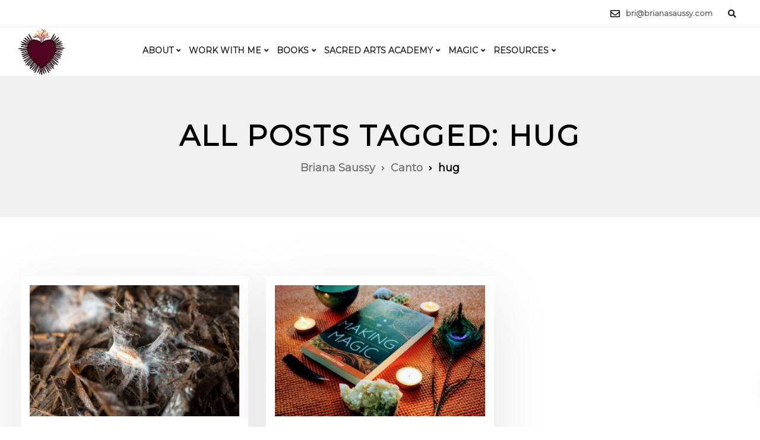

--- FILE ---
content_type: text/html; charset=utf-8
request_url: https://www.google.com/recaptcha/api2/anchor?ar=1&k=6LcHZxwaAAAAAIOrNxYp6Qy06E0VYB9nFuesf8Ys&co=aHR0cHM6Ly9icmlhbmFzYXVzc3kuY29tOjQ0Mw..&hl=en&v=N67nZn4AqZkNcbeMu4prBgzg&size=invisible&anchor-ms=20000&execute-ms=30000&cb=d7nt6u6pvo3u
body_size: 48623
content:
<!DOCTYPE HTML><html dir="ltr" lang="en"><head><meta http-equiv="Content-Type" content="text/html; charset=UTF-8">
<meta http-equiv="X-UA-Compatible" content="IE=edge">
<title>reCAPTCHA</title>
<style type="text/css">
/* cyrillic-ext */
@font-face {
  font-family: 'Roboto';
  font-style: normal;
  font-weight: 400;
  font-stretch: 100%;
  src: url(//fonts.gstatic.com/s/roboto/v48/KFO7CnqEu92Fr1ME7kSn66aGLdTylUAMa3GUBHMdazTgWw.woff2) format('woff2');
  unicode-range: U+0460-052F, U+1C80-1C8A, U+20B4, U+2DE0-2DFF, U+A640-A69F, U+FE2E-FE2F;
}
/* cyrillic */
@font-face {
  font-family: 'Roboto';
  font-style: normal;
  font-weight: 400;
  font-stretch: 100%;
  src: url(//fonts.gstatic.com/s/roboto/v48/KFO7CnqEu92Fr1ME7kSn66aGLdTylUAMa3iUBHMdazTgWw.woff2) format('woff2');
  unicode-range: U+0301, U+0400-045F, U+0490-0491, U+04B0-04B1, U+2116;
}
/* greek-ext */
@font-face {
  font-family: 'Roboto';
  font-style: normal;
  font-weight: 400;
  font-stretch: 100%;
  src: url(//fonts.gstatic.com/s/roboto/v48/KFO7CnqEu92Fr1ME7kSn66aGLdTylUAMa3CUBHMdazTgWw.woff2) format('woff2');
  unicode-range: U+1F00-1FFF;
}
/* greek */
@font-face {
  font-family: 'Roboto';
  font-style: normal;
  font-weight: 400;
  font-stretch: 100%;
  src: url(//fonts.gstatic.com/s/roboto/v48/KFO7CnqEu92Fr1ME7kSn66aGLdTylUAMa3-UBHMdazTgWw.woff2) format('woff2');
  unicode-range: U+0370-0377, U+037A-037F, U+0384-038A, U+038C, U+038E-03A1, U+03A3-03FF;
}
/* math */
@font-face {
  font-family: 'Roboto';
  font-style: normal;
  font-weight: 400;
  font-stretch: 100%;
  src: url(//fonts.gstatic.com/s/roboto/v48/KFO7CnqEu92Fr1ME7kSn66aGLdTylUAMawCUBHMdazTgWw.woff2) format('woff2');
  unicode-range: U+0302-0303, U+0305, U+0307-0308, U+0310, U+0312, U+0315, U+031A, U+0326-0327, U+032C, U+032F-0330, U+0332-0333, U+0338, U+033A, U+0346, U+034D, U+0391-03A1, U+03A3-03A9, U+03B1-03C9, U+03D1, U+03D5-03D6, U+03F0-03F1, U+03F4-03F5, U+2016-2017, U+2034-2038, U+203C, U+2040, U+2043, U+2047, U+2050, U+2057, U+205F, U+2070-2071, U+2074-208E, U+2090-209C, U+20D0-20DC, U+20E1, U+20E5-20EF, U+2100-2112, U+2114-2115, U+2117-2121, U+2123-214F, U+2190, U+2192, U+2194-21AE, U+21B0-21E5, U+21F1-21F2, U+21F4-2211, U+2213-2214, U+2216-22FF, U+2308-230B, U+2310, U+2319, U+231C-2321, U+2336-237A, U+237C, U+2395, U+239B-23B7, U+23D0, U+23DC-23E1, U+2474-2475, U+25AF, U+25B3, U+25B7, U+25BD, U+25C1, U+25CA, U+25CC, U+25FB, U+266D-266F, U+27C0-27FF, U+2900-2AFF, U+2B0E-2B11, U+2B30-2B4C, U+2BFE, U+3030, U+FF5B, U+FF5D, U+1D400-1D7FF, U+1EE00-1EEFF;
}
/* symbols */
@font-face {
  font-family: 'Roboto';
  font-style: normal;
  font-weight: 400;
  font-stretch: 100%;
  src: url(//fonts.gstatic.com/s/roboto/v48/KFO7CnqEu92Fr1ME7kSn66aGLdTylUAMaxKUBHMdazTgWw.woff2) format('woff2');
  unicode-range: U+0001-000C, U+000E-001F, U+007F-009F, U+20DD-20E0, U+20E2-20E4, U+2150-218F, U+2190, U+2192, U+2194-2199, U+21AF, U+21E6-21F0, U+21F3, U+2218-2219, U+2299, U+22C4-22C6, U+2300-243F, U+2440-244A, U+2460-24FF, U+25A0-27BF, U+2800-28FF, U+2921-2922, U+2981, U+29BF, U+29EB, U+2B00-2BFF, U+4DC0-4DFF, U+FFF9-FFFB, U+10140-1018E, U+10190-1019C, U+101A0, U+101D0-101FD, U+102E0-102FB, U+10E60-10E7E, U+1D2C0-1D2D3, U+1D2E0-1D37F, U+1F000-1F0FF, U+1F100-1F1AD, U+1F1E6-1F1FF, U+1F30D-1F30F, U+1F315, U+1F31C, U+1F31E, U+1F320-1F32C, U+1F336, U+1F378, U+1F37D, U+1F382, U+1F393-1F39F, U+1F3A7-1F3A8, U+1F3AC-1F3AF, U+1F3C2, U+1F3C4-1F3C6, U+1F3CA-1F3CE, U+1F3D4-1F3E0, U+1F3ED, U+1F3F1-1F3F3, U+1F3F5-1F3F7, U+1F408, U+1F415, U+1F41F, U+1F426, U+1F43F, U+1F441-1F442, U+1F444, U+1F446-1F449, U+1F44C-1F44E, U+1F453, U+1F46A, U+1F47D, U+1F4A3, U+1F4B0, U+1F4B3, U+1F4B9, U+1F4BB, U+1F4BF, U+1F4C8-1F4CB, U+1F4D6, U+1F4DA, U+1F4DF, U+1F4E3-1F4E6, U+1F4EA-1F4ED, U+1F4F7, U+1F4F9-1F4FB, U+1F4FD-1F4FE, U+1F503, U+1F507-1F50B, U+1F50D, U+1F512-1F513, U+1F53E-1F54A, U+1F54F-1F5FA, U+1F610, U+1F650-1F67F, U+1F687, U+1F68D, U+1F691, U+1F694, U+1F698, U+1F6AD, U+1F6B2, U+1F6B9-1F6BA, U+1F6BC, U+1F6C6-1F6CF, U+1F6D3-1F6D7, U+1F6E0-1F6EA, U+1F6F0-1F6F3, U+1F6F7-1F6FC, U+1F700-1F7FF, U+1F800-1F80B, U+1F810-1F847, U+1F850-1F859, U+1F860-1F887, U+1F890-1F8AD, U+1F8B0-1F8BB, U+1F8C0-1F8C1, U+1F900-1F90B, U+1F93B, U+1F946, U+1F984, U+1F996, U+1F9E9, U+1FA00-1FA6F, U+1FA70-1FA7C, U+1FA80-1FA89, U+1FA8F-1FAC6, U+1FACE-1FADC, U+1FADF-1FAE9, U+1FAF0-1FAF8, U+1FB00-1FBFF;
}
/* vietnamese */
@font-face {
  font-family: 'Roboto';
  font-style: normal;
  font-weight: 400;
  font-stretch: 100%;
  src: url(//fonts.gstatic.com/s/roboto/v48/KFO7CnqEu92Fr1ME7kSn66aGLdTylUAMa3OUBHMdazTgWw.woff2) format('woff2');
  unicode-range: U+0102-0103, U+0110-0111, U+0128-0129, U+0168-0169, U+01A0-01A1, U+01AF-01B0, U+0300-0301, U+0303-0304, U+0308-0309, U+0323, U+0329, U+1EA0-1EF9, U+20AB;
}
/* latin-ext */
@font-face {
  font-family: 'Roboto';
  font-style: normal;
  font-weight: 400;
  font-stretch: 100%;
  src: url(//fonts.gstatic.com/s/roboto/v48/KFO7CnqEu92Fr1ME7kSn66aGLdTylUAMa3KUBHMdazTgWw.woff2) format('woff2');
  unicode-range: U+0100-02BA, U+02BD-02C5, U+02C7-02CC, U+02CE-02D7, U+02DD-02FF, U+0304, U+0308, U+0329, U+1D00-1DBF, U+1E00-1E9F, U+1EF2-1EFF, U+2020, U+20A0-20AB, U+20AD-20C0, U+2113, U+2C60-2C7F, U+A720-A7FF;
}
/* latin */
@font-face {
  font-family: 'Roboto';
  font-style: normal;
  font-weight: 400;
  font-stretch: 100%;
  src: url(//fonts.gstatic.com/s/roboto/v48/KFO7CnqEu92Fr1ME7kSn66aGLdTylUAMa3yUBHMdazQ.woff2) format('woff2');
  unicode-range: U+0000-00FF, U+0131, U+0152-0153, U+02BB-02BC, U+02C6, U+02DA, U+02DC, U+0304, U+0308, U+0329, U+2000-206F, U+20AC, U+2122, U+2191, U+2193, U+2212, U+2215, U+FEFF, U+FFFD;
}
/* cyrillic-ext */
@font-face {
  font-family: 'Roboto';
  font-style: normal;
  font-weight: 500;
  font-stretch: 100%;
  src: url(//fonts.gstatic.com/s/roboto/v48/KFO7CnqEu92Fr1ME7kSn66aGLdTylUAMa3GUBHMdazTgWw.woff2) format('woff2');
  unicode-range: U+0460-052F, U+1C80-1C8A, U+20B4, U+2DE0-2DFF, U+A640-A69F, U+FE2E-FE2F;
}
/* cyrillic */
@font-face {
  font-family: 'Roboto';
  font-style: normal;
  font-weight: 500;
  font-stretch: 100%;
  src: url(//fonts.gstatic.com/s/roboto/v48/KFO7CnqEu92Fr1ME7kSn66aGLdTylUAMa3iUBHMdazTgWw.woff2) format('woff2');
  unicode-range: U+0301, U+0400-045F, U+0490-0491, U+04B0-04B1, U+2116;
}
/* greek-ext */
@font-face {
  font-family: 'Roboto';
  font-style: normal;
  font-weight: 500;
  font-stretch: 100%;
  src: url(//fonts.gstatic.com/s/roboto/v48/KFO7CnqEu92Fr1ME7kSn66aGLdTylUAMa3CUBHMdazTgWw.woff2) format('woff2');
  unicode-range: U+1F00-1FFF;
}
/* greek */
@font-face {
  font-family: 'Roboto';
  font-style: normal;
  font-weight: 500;
  font-stretch: 100%;
  src: url(//fonts.gstatic.com/s/roboto/v48/KFO7CnqEu92Fr1ME7kSn66aGLdTylUAMa3-UBHMdazTgWw.woff2) format('woff2');
  unicode-range: U+0370-0377, U+037A-037F, U+0384-038A, U+038C, U+038E-03A1, U+03A3-03FF;
}
/* math */
@font-face {
  font-family: 'Roboto';
  font-style: normal;
  font-weight: 500;
  font-stretch: 100%;
  src: url(//fonts.gstatic.com/s/roboto/v48/KFO7CnqEu92Fr1ME7kSn66aGLdTylUAMawCUBHMdazTgWw.woff2) format('woff2');
  unicode-range: U+0302-0303, U+0305, U+0307-0308, U+0310, U+0312, U+0315, U+031A, U+0326-0327, U+032C, U+032F-0330, U+0332-0333, U+0338, U+033A, U+0346, U+034D, U+0391-03A1, U+03A3-03A9, U+03B1-03C9, U+03D1, U+03D5-03D6, U+03F0-03F1, U+03F4-03F5, U+2016-2017, U+2034-2038, U+203C, U+2040, U+2043, U+2047, U+2050, U+2057, U+205F, U+2070-2071, U+2074-208E, U+2090-209C, U+20D0-20DC, U+20E1, U+20E5-20EF, U+2100-2112, U+2114-2115, U+2117-2121, U+2123-214F, U+2190, U+2192, U+2194-21AE, U+21B0-21E5, U+21F1-21F2, U+21F4-2211, U+2213-2214, U+2216-22FF, U+2308-230B, U+2310, U+2319, U+231C-2321, U+2336-237A, U+237C, U+2395, U+239B-23B7, U+23D0, U+23DC-23E1, U+2474-2475, U+25AF, U+25B3, U+25B7, U+25BD, U+25C1, U+25CA, U+25CC, U+25FB, U+266D-266F, U+27C0-27FF, U+2900-2AFF, U+2B0E-2B11, U+2B30-2B4C, U+2BFE, U+3030, U+FF5B, U+FF5D, U+1D400-1D7FF, U+1EE00-1EEFF;
}
/* symbols */
@font-face {
  font-family: 'Roboto';
  font-style: normal;
  font-weight: 500;
  font-stretch: 100%;
  src: url(//fonts.gstatic.com/s/roboto/v48/KFO7CnqEu92Fr1ME7kSn66aGLdTylUAMaxKUBHMdazTgWw.woff2) format('woff2');
  unicode-range: U+0001-000C, U+000E-001F, U+007F-009F, U+20DD-20E0, U+20E2-20E4, U+2150-218F, U+2190, U+2192, U+2194-2199, U+21AF, U+21E6-21F0, U+21F3, U+2218-2219, U+2299, U+22C4-22C6, U+2300-243F, U+2440-244A, U+2460-24FF, U+25A0-27BF, U+2800-28FF, U+2921-2922, U+2981, U+29BF, U+29EB, U+2B00-2BFF, U+4DC0-4DFF, U+FFF9-FFFB, U+10140-1018E, U+10190-1019C, U+101A0, U+101D0-101FD, U+102E0-102FB, U+10E60-10E7E, U+1D2C0-1D2D3, U+1D2E0-1D37F, U+1F000-1F0FF, U+1F100-1F1AD, U+1F1E6-1F1FF, U+1F30D-1F30F, U+1F315, U+1F31C, U+1F31E, U+1F320-1F32C, U+1F336, U+1F378, U+1F37D, U+1F382, U+1F393-1F39F, U+1F3A7-1F3A8, U+1F3AC-1F3AF, U+1F3C2, U+1F3C4-1F3C6, U+1F3CA-1F3CE, U+1F3D4-1F3E0, U+1F3ED, U+1F3F1-1F3F3, U+1F3F5-1F3F7, U+1F408, U+1F415, U+1F41F, U+1F426, U+1F43F, U+1F441-1F442, U+1F444, U+1F446-1F449, U+1F44C-1F44E, U+1F453, U+1F46A, U+1F47D, U+1F4A3, U+1F4B0, U+1F4B3, U+1F4B9, U+1F4BB, U+1F4BF, U+1F4C8-1F4CB, U+1F4D6, U+1F4DA, U+1F4DF, U+1F4E3-1F4E6, U+1F4EA-1F4ED, U+1F4F7, U+1F4F9-1F4FB, U+1F4FD-1F4FE, U+1F503, U+1F507-1F50B, U+1F50D, U+1F512-1F513, U+1F53E-1F54A, U+1F54F-1F5FA, U+1F610, U+1F650-1F67F, U+1F687, U+1F68D, U+1F691, U+1F694, U+1F698, U+1F6AD, U+1F6B2, U+1F6B9-1F6BA, U+1F6BC, U+1F6C6-1F6CF, U+1F6D3-1F6D7, U+1F6E0-1F6EA, U+1F6F0-1F6F3, U+1F6F7-1F6FC, U+1F700-1F7FF, U+1F800-1F80B, U+1F810-1F847, U+1F850-1F859, U+1F860-1F887, U+1F890-1F8AD, U+1F8B0-1F8BB, U+1F8C0-1F8C1, U+1F900-1F90B, U+1F93B, U+1F946, U+1F984, U+1F996, U+1F9E9, U+1FA00-1FA6F, U+1FA70-1FA7C, U+1FA80-1FA89, U+1FA8F-1FAC6, U+1FACE-1FADC, U+1FADF-1FAE9, U+1FAF0-1FAF8, U+1FB00-1FBFF;
}
/* vietnamese */
@font-face {
  font-family: 'Roboto';
  font-style: normal;
  font-weight: 500;
  font-stretch: 100%;
  src: url(//fonts.gstatic.com/s/roboto/v48/KFO7CnqEu92Fr1ME7kSn66aGLdTylUAMa3OUBHMdazTgWw.woff2) format('woff2');
  unicode-range: U+0102-0103, U+0110-0111, U+0128-0129, U+0168-0169, U+01A0-01A1, U+01AF-01B0, U+0300-0301, U+0303-0304, U+0308-0309, U+0323, U+0329, U+1EA0-1EF9, U+20AB;
}
/* latin-ext */
@font-face {
  font-family: 'Roboto';
  font-style: normal;
  font-weight: 500;
  font-stretch: 100%;
  src: url(//fonts.gstatic.com/s/roboto/v48/KFO7CnqEu92Fr1ME7kSn66aGLdTylUAMa3KUBHMdazTgWw.woff2) format('woff2');
  unicode-range: U+0100-02BA, U+02BD-02C5, U+02C7-02CC, U+02CE-02D7, U+02DD-02FF, U+0304, U+0308, U+0329, U+1D00-1DBF, U+1E00-1E9F, U+1EF2-1EFF, U+2020, U+20A0-20AB, U+20AD-20C0, U+2113, U+2C60-2C7F, U+A720-A7FF;
}
/* latin */
@font-face {
  font-family: 'Roboto';
  font-style: normal;
  font-weight: 500;
  font-stretch: 100%;
  src: url(//fonts.gstatic.com/s/roboto/v48/KFO7CnqEu92Fr1ME7kSn66aGLdTylUAMa3yUBHMdazQ.woff2) format('woff2');
  unicode-range: U+0000-00FF, U+0131, U+0152-0153, U+02BB-02BC, U+02C6, U+02DA, U+02DC, U+0304, U+0308, U+0329, U+2000-206F, U+20AC, U+2122, U+2191, U+2193, U+2212, U+2215, U+FEFF, U+FFFD;
}
/* cyrillic-ext */
@font-face {
  font-family: 'Roboto';
  font-style: normal;
  font-weight: 900;
  font-stretch: 100%;
  src: url(//fonts.gstatic.com/s/roboto/v48/KFO7CnqEu92Fr1ME7kSn66aGLdTylUAMa3GUBHMdazTgWw.woff2) format('woff2');
  unicode-range: U+0460-052F, U+1C80-1C8A, U+20B4, U+2DE0-2DFF, U+A640-A69F, U+FE2E-FE2F;
}
/* cyrillic */
@font-face {
  font-family: 'Roboto';
  font-style: normal;
  font-weight: 900;
  font-stretch: 100%;
  src: url(//fonts.gstatic.com/s/roboto/v48/KFO7CnqEu92Fr1ME7kSn66aGLdTylUAMa3iUBHMdazTgWw.woff2) format('woff2');
  unicode-range: U+0301, U+0400-045F, U+0490-0491, U+04B0-04B1, U+2116;
}
/* greek-ext */
@font-face {
  font-family: 'Roboto';
  font-style: normal;
  font-weight: 900;
  font-stretch: 100%;
  src: url(//fonts.gstatic.com/s/roboto/v48/KFO7CnqEu92Fr1ME7kSn66aGLdTylUAMa3CUBHMdazTgWw.woff2) format('woff2');
  unicode-range: U+1F00-1FFF;
}
/* greek */
@font-face {
  font-family: 'Roboto';
  font-style: normal;
  font-weight: 900;
  font-stretch: 100%;
  src: url(//fonts.gstatic.com/s/roboto/v48/KFO7CnqEu92Fr1ME7kSn66aGLdTylUAMa3-UBHMdazTgWw.woff2) format('woff2');
  unicode-range: U+0370-0377, U+037A-037F, U+0384-038A, U+038C, U+038E-03A1, U+03A3-03FF;
}
/* math */
@font-face {
  font-family: 'Roboto';
  font-style: normal;
  font-weight: 900;
  font-stretch: 100%;
  src: url(//fonts.gstatic.com/s/roboto/v48/KFO7CnqEu92Fr1ME7kSn66aGLdTylUAMawCUBHMdazTgWw.woff2) format('woff2');
  unicode-range: U+0302-0303, U+0305, U+0307-0308, U+0310, U+0312, U+0315, U+031A, U+0326-0327, U+032C, U+032F-0330, U+0332-0333, U+0338, U+033A, U+0346, U+034D, U+0391-03A1, U+03A3-03A9, U+03B1-03C9, U+03D1, U+03D5-03D6, U+03F0-03F1, U+03F4-03F5, U+2016-2017, U+2034-2038, U+203C, U+2040, U+2043, U+2047, U+2050, U+2057, U+205F, U+2070-2071, U+2074-208E, U+2090-209C, U+20D0-20DC, U+20E1, U+20E5-20EF, U+2100-2112, U+2114-2115, U+2117-2121, U+2123-214F, U+2190, U+2192, U+2194-21AE, U+21B0-21E5, U+21F1-21F2, U+21F4-2211, U+2213-2214, U+2216-22FF, U+2308-230B, U+2310, U+2319, U+231C-2321, U+2336-237A, U+237C, U+2395, U+239B-23B7, U+23D0, U+23DC-23E1, U+2474-2475, U+25AF, U+25B3, U+25B7, U+25BD, U+25C1, U+25CA, U+25CC, U+25FB, U+266D-266F, U+27C0-27FF, U+2900-2AFF, U+2B0E-2B11, U+2B30-2B4C, U+2BFE, U+3030, U+FF5B, U+FF5D, U+1D400-1D7FF, U+1EE00-1EEFF;
}
/* symbols */
@font-face {
  font-family: 'Roboto';
  font-style: normal;
  font-weight: 900;
  font-stretch: 100%;
  src: url(//fonts.gstatic.com/s/roboto/v48/KFO7CnqEu92Fr1ME7kSn66aGLdTylUAMaxKUBHMdazTgWw.woff2) format('woff2');
  unicode-range: U+0001-000C, U+000E-001F, U+007F-009F, U+20DD-20E0, U+20E2-20E4, U+2150-218F, U+2190, U+2192, U+2194-2199, U+21AF, U+21E6-21F0, U+21F3, U+2218-2219, U+2299, U+22C4-22C6, U+2300-243F, U+2440-244A, U+2460-24FF, U+25A0-27BF, U+2800-28FF, U+2921-2922, U+2981, U+29BF, U+29EB, U+2B00-2BFF, U+4DC0-4DFF, U+FFF9-FFFB, U+10140-1018E, U+10190-1019C, U+101A0, U+101D0-101FD, U+102E0-102FB, U+10E60-10E7E, U+1D2C0-1D2D3, U+1D2E0-1D37F, U+1F000-1F0FF, U+1F100-1F1AD, U+1F1E6-1F1FF, U+1F30D-1F30F, U+1F315, U+1F31C, U+1F31E, U+1F320-1F32C, U+1F336, U+1F378, U+1F37D, U+1F382, U+1F393-1F39F, U+1F3A7-1F3A8, U+1F3AC-1F3AF, U+1F3C2, U+1F3C4-1F3C6, U+1F3CA-1F3CE, U+1F3D4-1F3E0, U+1F3ED, U+1F3F1-1F3F3, U+1F3F5-1F3F7, U+1F408, U+1F415, U+1F41F, U+1F426, U+1F43F, U+1F441-1F442, U+1F444, U+1F446-1F449, U+1F44C-1F44E, U+1F453, U+1F46A, U+1F47D, U+1F4A3, U+1F4B0, U+1F4B3, U+1F4B9, U+1F4BB, U+1F4BF, U+1F4C8-1F4CB, U+1F4D6, U+1F4DA, U+1F4DF, U+1F4E3-1F4E6, U+1F4EA-1F4ED, U+1F4F7, U+1F4F9-1F4FB, U+1F4FD-1F4FE, U+1F503, U+1F507-1F50B, U+1F50D, U+1F512-1F513, U+1F53E-1F54A, U+1F54F-1F5FA, U+1F610, U+1F650-1F67F, U+1F687, U+1F68D, U+1F691, U+1F694, U+1F698, U+1F6AD, U+1F6B2, U+1F6B9-1F6BA, U+1F6BC, U+1F6C6-1F6CF, U+1F6D3-1F6D7, U+1F6E0-1F6EA, U+1F6F0-1F6F3, U+1F6F7-1F6FC, U+1F700-1F7FF, U+1F800-1F80B, U+1F810-1F847, U+1F850-1F859, U+1F860-1F887, U+1F890-1F8AD, U+1F8B0-1F8BB, U+1F8C0-1F8C1, U+1F900-1F90B, U+1F93B, U+1F946, U+1F984, U+1F996, U+1F9E9, U+1FA00-1FA6F, U+1FA70-1FA7C, U+1FA80-1FA89, U+1FA8F-1FAC6, U+1FACE-1FADC, U+1FADF-1FAE9, U+1FAF0-1FAF8, U+1FB00-1FBFF;
}
/* vietnamese */
@font-face {
  font-family: 'Roboto';
  font-style: normal;
  font-weight: 900;
  font-stretch: 100%;
  src: url(//fonts.gstatic.com/s/roboto/v48/KFO7CnqEu92Fr1ME7kSn66aGLdTylUAMa3OUBHMdazTgWw.woff2) format('woff2');
  unicode-range: U+0102-0103, U+0110-0111, U+0128-0129, U+0168-0169, U+01A0-01A1, U+01AF-01B0, U+0300-0301, U+0303-0304, U+0308-0309, U+0323, U+0329, U+1EA0-1EF9, U+20AB;
}
/* latin-ext */
@font-face {
  font-family: 'Roboto';
  font-style: normal;
  font-weight: 900;
  font-stretch: 100%;
  src: url(//fonts.gstatic.com/s/roboto/v48/KFO7CnqEu92Fr1ME7kSn66aGLdTylUAMa3KUBHMdazTgWw.woff2) format('woff2');
  unicode-range: U+0100-02BA, U+02BD-02C5, U+02C7-02CC, U+02CE-02D7, U+02DD-02FF, U+0304, U+0308, U+0329, U+1D00-1DBF, U+1E00-1E9F, U+1EF2-1EFF, U+2020, U+20A0-20AB, U+20AD-20C0, U+2113, U+2C60-2C7F, U+A720-A7FF;
}
/* latin */
@font-face {
  font-family: 'Roboto';
  font-style: normal;
  font-weight: 900;
  font-stretch: 100%;
  src: url(//fonts.gstatic.com/s/roboto/v48/KFO7CnqEu92Fr1ME7kSn66aGLdTylUAMa3yUBHMdazQ.woff2) format('woff2');
  unicode-range: U+0000-00FF, U+0131, U+0152-0153, U+02BB-02BC, U+02C6, U+02DA, U+02DC, U+0304, U+0308, U+0329, U+2000-206F, U+20AC, U+2122, U+2191, U+2193, U+2212, U+2215, U+FEFF, U+FFFD;
}

</style>
<link rel="stylesheet" type="text/css" href="https://www.gstatic.com/recaptcha/releases/N67nZn4AqZkNcbeMu4prBgzg/styles__ltr.css">
<script nonce="OExixWJWMnfTpnIDMrHXMA" type="text/javascript">window['__recaptcha_api'] = 'https://www.google.com/recaptcha/api2/';</script>
<script type="text/javascript" src="https://www.gstatic.com/recaptcha/releases/N67nZn4AqZkNcbeMu4prBgzg/recaptcha__en.js" nonce="OExixWJWMnfTpnIDMrHXMA">
      
    </script></head>
<body><div id="rc-anchor-alert" class="rc-anchor-alert"></div>
<input type="hidden" id="recaptcha-token" value="[base64]">
<script type="text/javascript" nonce="OExixWJWMnfTpnIDMrHXMA">
      recaptcha.anchor.Main.init("[\x22ainput\x22,[\x22bgdata\x22,\x22\x22,\[base64]/[base64]/[base64]/bmV3IHJbeF0oY1swXSk6RT09Mj9uZXcgclt4XShjWzBdLGNbMV0pOkU9PTM/bmV3IHJbeF0oY1swXSxjWzFdLGNbMl0pOkU9PTQ/[base64]/[base64]/[base64]/[base64]/[base64]/[base64]/[base64]/[base64]\x22,\[base64]\x22,\x22KcOWe8KgYMKCdsOjDCpLW8OIw6TDtMOowrfCtcKHbUlibMKAeG1PwrDDssKvwrPCjMKZPcOPGDh8VAYmc3tSasOQUMKZwqHCjMKWwqgxw4TCqMOtw5BBfcOeZ8OzbsOdw5oOw5/ChMOEwqzDsMOswp05JUPCnVbChcORZFPCp8K1w6nDjSbDr3PCt8K6wo1HJ8OvXMO0w5nCnybDlix5wo/DpsKrUcO9w7nDlMOBw7RfIMOtw5rDhsOMN8KmwrtqdMKAVhHDk8Kqw4HCoScSw5zDhMKTaHjDm2XDs8KWw4V0w4osMMKRw55fesOtdzbCvMK/FCbCoHbDiyFjcMOKYmPDk1zCkR/[base64]/[base64]/[base64]/DsMOXasKvflF5aE0nw79fU8KNwqvDpmVTCsKzwoAjw5cYDXzCsWdfe1krADvCkUFXag/DizDDk35ow5/DnUt/[base64]/DpEjChVbCkcKHw6bCvMKZET3CtsOVDiEgwrghIBFzw5opaW7CoALDiglxA8Ogb8K9w5jDgWnDnMO6w6jDp0vDhGDDtH3ClcKUwolww5QEABonFMKjwr/[base64]/DpznDgAASwosjXmQ9Gio7w6NRWMORwovDumvDpMOsME7Cm3XDvDbDgAx8VRwYWTtyw6YnE8KgKsOAw4FEcnrCo8ORw7PCkRXCqsOhfgVOKQ7Dr8KKwrpOw7ssw5XDhWdPVsKZEsKbcXTCs3ADwqXDkcO2wr0OwrhKYsOsw5NHw5IdwpEHEsK6w7/DvsO5HMOcI1zCpThMwrTChjPDj8Kdw4UGNsK5w4zCpwkPOFLDhypGOGrDu0lAw7XCscO3w55LQBEUKMO5wqzDrMOiVcKZw4F+wq4uTMOSwq4lX8KeMGADOkZLwoXCmcOBwo/[base64]/DssOWAcOTwrfDiUjCi8O1w5/CuMKCZRoyw6HCqsKgwqJBwpF3HMKGEcOqbsOaw7N/wq/DqT/CscOxOTbCvHfCqMKHbhrDksOBbsOcw7LCm8OCwp8uwplaQGzDm8O+OSkuwpTDii/CvHbCn3c1K3JXwpvDiwphKU7CiUPCisO4KTh7w6ZgGDc6csKla8OiJ0DCvn/Di8Kqw7YKwq5hXXlfw406w43CmA3CimEeBsOADFcEwrVoTcKsNsOkw4nCthRMwrN/[base64]/[base64]/Cs0zCmTzDpRBgU8K8wrfDicKEwrPCoHx7w4rDq8KPQQXCncOQw5DCgMOiURoFwoTCrxwtEEQpw6rDgsOTwrjDqEFTckvDixzDg8KaAMKAQHl/w7HDnsK0CcKSwox8w4pjw5XCpRzCrCU3OgTDuMKqe8Kow5Iew6zDs3LDs3kQw4DCjHTCvcKQDAE0Pi5VdwLDq1p5w7TDp0HDr8OGw5rDtw3DvMOWScKPw5HCn8KSZ8OeETrCqHc0fMKyWx3Cs8OAdcKuKcKxw5/CusKfwqsewrrDshbCvTInJilofRnDvE/DvcKJUsOGw73DlcK1wr/Cj8KLwqt1bwElAh12dkcYPsODwpPCtlLDs01gw6RtwpfDg8Osw402w6DDrMK/ZyVGw58TXsKcRjHDtsO/[base64]/DiBXDnMOww6vCqkQ1NTzCkcODw7pNdMKrw6JEwrDCsQF2w5B7S3lgGsOFwpgRwqDCncKQw5hCKsKXK8O3X8KnGlx8w40vw6/Co8Oaw43Cg2vCiGBgQk43w6jCkzJTw4NvFsKjwoBNT8OwHQlbInwsS8KYwo7CkiAFCsK8wqBfXsO8L8KawoTDnUggw7/CncKfwpFMwogZRsOVwq/DgAzCpcKqw4jDnMOhXMKGDTrDhAXCpQzDisKfwqzCssORw4MMwocfw6/[base64]/[base64]/[base64]/Cp8KiwpVcwp8Mw5INw7xrw6ECwqVpw70OBFp8w4coAmsNAhDCr2Zow5jDlsKmw6rCpMK1YsOhGcOWw4NOwqpjWC7CrxkNLl4BwpDCuSUxw77Ck8KVw5sqVQ8AwonCqcKRZ13CocODK8KXMTrDh0kLJxvCnsOGMHIjQMKvAn7DncKGG8KVXS/[base64]/w7fCj0vClcKfw4zCo2Yba8OuC2UtesOFR8OKwrXDisORw65+w7zCrsKwbBDDrEV9w5/ClDRHIsKhwplmw7/Ch3/CgFkHeTk5w6DDlMO8w4Z0wp8cw5DDpMKYCTLDisKewoM4wrUDBcOeSy7CscO/[base64]/DimvCim9ZC8KgOMOFwqzCnhzDo2fCk8KdSkPDm8KrPMKZwpvDhMKjTcOpOMKAw7g2AW0Gw4/DsVnCuMK8w77ClwPCq3nDkyRww6HCqcKrwqo8UsK1w4TCgh/Dr8ORASbDtcOgwrsgBT5cEMOzPk1kw7lsYsOmwpfCpcKQNMKOw7fDj8KMwq/CvRJ1w5RBwrMpw7zCj8OybHfCvnPChcK2TxZPwrRlwqsmFcK5WwUYwpjCp8OEw5c9LBoGcsKrRMKAIsKHYjEmw7JAw7BkaMKuSsK5IMOXX8O3w6ttwoHClcK8w7jCslM+PMOKw60Pw7PClsKGwpRlwqlPHgo7FcOBwq4JwqpbCzTDjE7CrMOOMC/[base64]/[base64]/[base64]/[base64]/DiMOSRsOTYcOow5Acwq9GwqbCk8KPwrLCtsKIwqIAwpXCiMORwpvCtG3DnH9CHmBuUS1+w6QFOMO5woNcwqXCjVQXClDCp1YRw6c3wop9w47Dkz3DmmgUw7bDrG0Gwo7DtRzDvVMYwrdWw6wvw64zQi/CocK3RcK7wr3Ct8O1w59wwrsUNTBZCh5WdmnCpzQYd8Ovw7fClgM+Oz3DhSpkZMK6w7TChsKVQ8OLw4ZSw7Y6woHCsyJywpd5JwtjZSlNAcOnIcO6wpVXw7zDhcKyw79RKcOkwo5AEcOswrAwJTwgw6p/w5nCicKmKMOmwprDuMOgw4bCt8OQfV0IMjnCkxVmLsKXwr7DuTTCjQbDghvCk8OLwokwPQnDvmzDkMKJPcOAw7sSw6IJwr7CgsOCwoZLcA3Ckg1qWjskwqfDm8K8L8OTwpfDsChTw7YhJRXDrsO0ZcOia8KIZ8K8w77CmUxWw4nCvcK4wpZiwo/CgWXDqMKzYsOaw7ZvwrrCuxzCnFh3WgzCgMKjwoJRUm/CpGLCj8KNJkbDkgYSIxbDkiTDn8ODw74GXi9nXsOqw4vCnytSwqDCpMO7w7cGwptWw4EGwpgDN8KJwpnCv8O1w5QrOCRubcKSUiLCr8KUEMK/w5cVw4grw40BQkgKwofCqsOsw5XDsVYJw55/w4Qmw68Bw47Drm7CjBrCrsKPTAvCssOVfmrCqMKVP3fDssOxbmNtVlJkw7LDlUIGw5orw4Zbw5Qhw49RSQvCjWYiP8Oow4vCj8OJaMKZUjDDjE4qw6YhwozCssKsbFx4w5HDgMKvNHPDnsKSw7DCq27DlMKSwq47LsKIw6FaeS/DvMKLwrHDrBPCrRrDjcOwCEXCqcO9YyXDh8Kxwo9mw4LChBQFwpzCpwDCo2zCgsOrwqHDrFYswr/[base64]/[base64]/CosOPIRbDhcKEw4wpLsKgwoZbw6oww4DCpcOLHMK5J3liK8KDQSHCu8KgB1p9wpQ3wqdHeMONYsKWZhRBw4Qfw6fCo8OEay/DvMKfw6LDoFUiCcOvWEIlOcOuODLCg8OUW8OfOcKrKXzDnzHCn8KwfGMTSBFHw7Y8bA9Iw7jChy3Cvj/DkVTCnwRxH8OzJW9hw6BOwpDCp8KSw5PDgMO1azFKw7zDmAdLw50qdyB+cBvChjjCtm7CrsKQwoEhw5/DvcKGw7kdPy0GDMODwqvCnDLDhGXCs8OCMcKnwo/ChVjCgsK/IcOXwpwVARoBfsOEw5trKwvCqcObMcKaw6TDlHcsGA7CoCUnwoxdw6/DiVPCg2dEwp3Dn8Ojw6o3wo3DojU3FMKobWUAw4ZhB8K3Iz3CsMOZPwHDmWFiwrVgHcO6F8Kuw5Y/[base64]/[base64]/wpc2esK8w4xvwrrCisKdFcOtBVnDlhggf8K6w6suwqNTw5N6w78UwovCuCt+HMKWWcOIwq0ww4nDk8ORLMOPcyjDi8OOw4rCkMKDw7wPdcKUwrfDq1Y9RsOewpJ/D3JGScKFw4xcJE1YwpsCw4Fdwo/Dr8O0w6lXw6Agw4vCghwKdcKjwqDCgMKDw5/DsAjCk8KBH0sBw7cRNMKgw41TKBHCs3DCu3AhwqPDoCrDk1PCisOEbMOMwrxTworCplPCmEHDg8KsKADDp8O3V8KAw5rCmXhpdizCq8OLRwPCqH5IwrrDmMKybDnDgMOqwrsewo4lDcK1DMKHVXbCilzCvD4tw7l8bDPChMKvw5XDm8OHwqLChcO/w6sywq5Awq7Ct8K1wpPCr8OMwpwOw73Cug7Cp0J6w5fDksKDwqPDicOtwqPDoMKzBUPDi8KqPWNZNMKMAcK5A0/[base64]/[base64]/DtgnCvsOVYzYLYBAww53CuDx4woLDsTZWfMKmwoN1UcOHw6rDpEvCkcO9woPDshZFCTLDpcKWKV3Cj057PmnDrMOAw5TDisOswqPCuRbCm8KXMlvClsKQwpYKw4fDk0xMw6UvMcKkVsK9wp/[base64]/DtRpsTTRNwpZwVCYYNcK/EkZRw5UKEQE3wqkjW8KbbcKIVGrDl0fDvsOXw7zDu2nCgsOuGz4wGXnCvcKSw5zDicO/ZMOnIMKDw67CiEnDhsKLGg/[base64]/DicO6BsK5wpLCicKkXcOSwrLCiTJ1e0cATALCu8Oqw49LacOlETF/[base64]/DpnYxJ0VWw5DDp8OlLsOWVsOpwr4Ow6Y4wrfCscKDwrPCqMKGBC3DtX7CogBkQj/CgcONwo4/ThNUw5jCikIAwpTCjMK0N8O5wqYTwoZLwrBWwpl9wojDnG/CkmvDiVXDhi7CrVFVH8ODL8KrU0TDiAHDuxlmB8KxwrPCusKKw4oQZsOFJsOOwoPCmsKfBGzDhMOswpQ0wrdGw7LCvsOJQ0zDjcKIIcO3w6jCgsOKw7kRwrQlWhvDksKFJmXDgjTCh3AZVB5sUcOGw4vCqm9Ha0zCpcO/UsOSLsOnSyM0aRkRChDDk0jDkcKnwo/CpsKBwpE4w6DDnUrDuiPCowXDsMOVw4/CqsKnwrcBwpY5Pgd6Rm98w5LDr3rDuwrCrSrCrcKOPn59XE1vwqQAwq5kCMKCw4NnSFHCp8KEw6TCocK3VMOdccKkw6/ClsK7wobCkDrCksOKw5vDucKwGGAxwpPCq8ODw7vDnCg4w4rDnMKbwoHCoyMJw5NGIsKpYQ3CosK+w4cTRcOnE0fDo2lJN31zasKkw5xGCjfDqEDCpQpWZF1IQxDDrMOOwp7DoizCogNxWF5Cw786GkojwrXCgsKPwr51w7F/w6nDn8Klwqo6w45GwqDDkh3CuzPCn8KgwovDhyTDlE7CgMOdwoEDwopCwrl7C8OXwrXDjH4SV8KGw48Qb8ODZMO0RMKLWSNWYMKCJMOCRVMJDFFpw4ZMw6fDg3YfScKoGk4nwpxxNHTClALDkMOYwo0AwpjCksKDwq/DvEzDpmscwowhPMKuw4ZHwqTDqcO/J8OWw4jCsQNZwqw+ZcORw7coaCMLw4rCoMKvOsOvw6JGaA7CkcODaMKVwo/Dv8Ouw7ElVcOswq3CjsO/bcKYDV/DrMKqwpXDuTrDvT/Dr8KrwqvChcKuasOawpTDmsOKXHHDq2/CpA7CmsOWwqNrw4LDlyo/[base64]/[base64]/Cp8KWw7/CmsOXw7XCuMO+cMKdwoHDmFLDiCzDjcKLVMOyZsOTezA6wqXDkjbDlsKJHsOJXcK3BQcTdMOeHcOlVgnDszwGW8Kuw5bCrMOBw7fDoTAKw6hzwrd8woZtw6DCuCDDmB0Rw7nDrynCuMKhVzwgw69cw4ddwoldBcKiwpBoGcKpwovCq8K0QMKoW3N/w67Cj8KLBxNyB3rCocK0w4jCiy3DhQXCgMKoPjjDosOKw7bCphQQXMOgwpUOe1goeMK0wr/DiAnDk2wdw5VPPcKKRzhSwoDCosORT2IhfgjDtMK2AHnClw7CvsKfZMO0ZmMlwq5FQcKkwo3CjzdGD8O2PMOrHnTCu8Obwroqw4fChFfDgMKFwo43XC8/w6PCucK2w6NBw5VzHsO5cjs+wqbDnMKrbU3DqgTCgSxhTMOlw55SPsOiflgqw4jDoB01QsKxYcKbwr/DncOnTsK4w7PDv2DCmsOqMG4IQh8UVE7DoWDDr8KcGMOIHMOrcT/DqlMocRM4GMOAw60bw7LDvREMCExFSMO2woh4a0lqTiptw7dXw5InKGZ3V8KqwoFxwp88XV1FCVpwMR/[base64]/wotKZgDCgsOAw7w3Hgxdw7FQOcONFwvDt8OkbFxAw4LCpnEdNcOBJ3rDk8OXwpbClCPCqBrCvsO3wqPCq3QDFsKUJk3DjWHDjsO3woh9wpnDhcKFwr0nTirDoBsawqQlHsOWQkxbd8KdwqRSTcORwr7CosOPM0XCv8Khw4/CmiHDi8KfworDlsK3woIXwrd/SBsUw6zCqlZeccKww6jDicK/[base64]/w7Elw4lLw54vX8KHw5PCg8KhXw41w6FNwpTDgcOFDcKLw77CkcKXwpJHwqXDjMKJw6zDqsORBQkZw7Ziw6cDWRdCw6xxFcOQPcO7wr1ywoxPwpLCscKJw7wlJMKMwqfCjcKbIGTDisKyVzl4w59EfmTCksOqDcOswq3DtcO4w4HDqyZ0w57Cs8K/[base64]/[base64]/DtsOVw7QzFTDCpT7Dp0UowqFjb8KiCcKTHkvDsMKjwqcHwql4VHbCrFTCgMKpFQtjDAw7LGXCocKcwpM3w6fDs8OOwqAtXCwmMVxLUMO6FcObw5B2dcOXw7QWwrAUw7jDhwXCpCnCjcK4dGQhw4XDsXVIwoPDrcKBw6JNw6llFMOzwqotO8OFw6lBw7DDoMO0asKow4/DpsO4TMKyHsKFasK0By3Cu1fDuhQWwqLCsztfU3nCu8OlccOIw5tkw61CXMONw7zCqsK4aCvCnwVDw7TDmzHDlHYEwop4wqXCnVkhMFkaw5DChFxlwr/DpMKMw7AnwpE4w5DCt8KYbyA/IwTDo1RKfsOzd8OyKXrCusO5ZHJcw4bCmsO/w5bCn1/DucK/SVI0wrdXwrXCjmHDnsOfwoTCisKTwrrDrsK1wopwTcKxG15DwqAaTFQ2w5M2wprCtcObwqlDGsK0bMO/G8KAH2fDj1LCgRUDwpXCk8OXTBpiT2TDmnU5IVnCmMKBT2/DkArDunnCnlohw5wwSBTDiMOhHMKdwonCrcKvwobDkG0lEsOxYjzDr8Khw4bCoC7CnjPCl8OyfcOccsKDw6IGwoDCtRJoNF1Rw5xPwpNDIW9bXVZ+w40Ow5FVw5LDmkMpC2/Ct8O0w455w601w6HCu8KxwrvDocKyR8OWdgBEw5dfwro1w5IJw5pbwr3DtBDCh33Cl8O2w6thOGx/w7nDmMK+bMODeH4fwp8jPAkuUMKcQzMtGMOSGsOgwpPDjsK3AHzDl8K+QghZXnlRwq3DmDbDiX/CsncNUsKEXQHCkkZ4Y8KmTMOJGcOxw4zDm8KGJ0MPw7/ChcOrw5YBAwJdQ3fCmDxlw5zCv8KCXEzCsXtHSzXDuk3DmcKcPgZRGljDjkhTw7IHwqPDnsOCwpTDiUPDrcKFBsO6w7rCkkcvwprCgE/DjVgQU1HDsShuw7MYBMKrw6wvw5pcwosiw5saw6tJC8K6w4MUw5TCpRo8CwjCqMKYXsOhDsOAw5Q5HsO1eXPCkFs4woTCkh7Dm31JwrEZw6QNPjk2KALDgC3DucOXH8OgBxjDq8OEw71tASBVw7zCosKXASPDj0VGw5/Dv8Kjwr/ClsKbRsKLeGV5fgZDwqEjwrx5w5VKwonCs1LDkFbDoihWw4HDi0o1w4RpZX9Rw7/CiBLCrsKHSRoXOUTDrWrCrsKMFkTCnsOZw7BWMjQtwpkzcMKAMMKBwox6w6gADsOIasKDwrFwwpfCr0XCrsK6wpRuZMK2w6x2Qm3CpWxsE8Ofc8O6IsOwUcOoaUHCqwzDkVDDknvDkW3DlsOzw7wQwrV4wqrCr8K/w4vCsmt6w6oYLcKHwqLDq8Oqwo/DmjlmcMKIc8Opw4QOLVzDpMKZwpJMDcONU8K0PBDDlMO4wrBIMmZzbQvCmwvDoMKiATbDmgcrw4TCjg7CjCHDr8K4UX/DqnDDsMOhZ1ECw70kw58FVsOQT0Vyw4vCqXjDmsKmNE7CgnrDqSp+wpXDrFbClcOfwqfCux5vTsK7S8KDw6hrbMKYw6IFdcK/wqfCuSVRMzobLBfDtB5HwpQeI3IyeiEWw7gHwpDDoz1BKcKdajXDqQHCkUTDj8KiK8KxwqB1AzgYwpw2WnsXY8OQcGMJwrzDqyhjwpBKVcKlbCYQBcKQw5nDrsOgw4/CncObNMKLwpYodcOCw4rDicOswpfCg3oOWkXDqUc7woTCrm3DrysfwpstOMO6wr/Di8OZw6TCi8ORDX/[base64]/DrWDDoy/DoFliBMKAw4YMLsKGwqQoDkDDuMOEbyFGJ8Obw4rDuDzCnBE9Mm9dw7rCvsO5S8Ogw7g1woVyw4lYw79INMO/w7fDtcO0cXzDksOgw5rCgsOnNADCuMKpwp3CknbDoF3DvcOzZxIPVsK3w6gbw5/DqAPCgsOZUsO2DDvDqC/DqMKQEcO6NFc/w64+SsOrwpNcOMOVMGEDwqvDisKSwqJVwpUqc3/DoU8CwqPDgMKZwrfDjsKNwrN+HTPCssKEKlcUwp/DqMK5BmE4c8KbwpfCqg7ClsONZkEuwozCkcKLEMOrS0XCosOcw6bDkMK5w5vDgEJlwqhaDkkOw4FnD2w4WSDDqcKwCT7CnU3DmRTDlsOdIRTDhsKCFh7Col3CuW5gf8OFwoPCtU7Dgw0MF17Cs2/DscKpwpN9KhMISsOhQ8KTwqnCksOUJiTDqDHDtcOIC8Owwr7DksOEfk/DszrDkFxXwrLCoMKvR8OSLWl/fXnDosKCIsKEdsK8JybDssKfbMK0GDfDnSLCtMO5FsKVw7Vuw5bCtcKOw6LDpEoHJ2TDs2gvwoLCtcKuT8KCwqvCsA3CmcOZwpzDtcKLH1XCgcKVKmc9w7c5XWfDo8OHw7jDmMOSOUJfw5skw4zCn2ZRw41sUUTClyl0w4HDmUjDjx/DrcKuGj7DqcOUwqHDkcKaw6cFQDEsw6EuP8OLQMO7LUHCvMKYwonCpsOjPsOTwpkeAsOEw5zCiMK3w7p2L8Khd8KifjvCj8OIwrkewqlcwrjDgVjCn8Ovw6PCvirDnsKswpjCpMKQPMO8EwpMw7/CiCYlc8K+w4vDtMKEw5LCgMKse8KLw5HDssKSB8K8wrbDhcO9wp/CtGkwJxF2w6DDozzDj2Nqw4gtDRphwrkLWMOVwowvwqzDuMOBFsK+GSVdW0fDuMO1ayFIT8K1wqcyesOTw4DDlnwac8K7GcO+w7jDj0XDk8Olw5JBKsOGw5/DsS1ywpfChsO3wrgtGH9WbcKBTg3CkGQwwqJ7w7XCni3DngjDscKmw5QEwoXDuXHCk8Kcw57ChyvDtMKbdcOvw7YKQHrCksKoTg0Jwr18w5bCr8Kqw6fDm8OAaMK5wrpUYz7DpsOTdsK/RcOWUsOvwofCvwTClsKXw4PDslRMGmYow5lUYyfCjcKpD1gvMXhaw457wrTDjMOlMALDgsOyPFfCucKEw6fCvAbCosK6T8OYLcKywoUSwpN0w5LDnB3CkE3CuMKgw5ltBGFbPcOQwpzDv3rDjMKgLALDuV0ewrzCv8OjwpRFw6bCs8KSwo3ClDDCiHQ7YT/[base64]/[base64]/wrfDgMOWLyXCicKlcMO1wr1/wr/Ds8OiwonCqMO2w6vDo8OgBsKia3nDrMK3FXE7w4vDqgrCr8KbLsKWwqt3wo7ChsKMw5IiwqvClEQRJ8OLw7YRC3kZa2M3ZGswcsO+w6p3UjfDiW/CszM+OXnCtMOZw4QZQlYxwoUXRhlwFgp5w5FVw5UGwrsHwrrCuB7DjUHCqjHChDPDtHxHETIrQHbCoR8mHMOswpnDsUnCrcKeXcOEEsOew4DDpsKiN8KNw6Blw4PDjSjCucOHUD4IEAI1wqQUDwMWw7owwrt/[base64]/[base64]/CrsKia8Oae8OONcKYw5vDlHTCocOfwr/CtMKTP1Rlw4vCm8O6wqvCjz8XdcO3w6PCnTZEwr7DhcOCw6DCo8OLwpHDtcOfNMOtwo3CkEnDi2/CmDQew49PwqbCv1wzwrfDjsKDw4vDgwRDNRlRLMOSGsKcZcOCFMKQeCxjwqJqw4wTwpJ5IX/CjRUqH8KLNsK1w78ZwoXDkMKWTGLCuEUiw7IVwrLCh0x0wqE+wrc9EHzDkxxRF11ew7TDtsOdGMKPPlfDksOzw5xpw5rDtsOtA8KBwrhWw5YWAWw+w4xzT0rCrxvDozrCjFDDiDXCmWA8w6DDohHDj8OHw5/CnhfCvcOcZi1bwoZcw4kNwpPDgsOEdy1+wp0swrFlcMKLQMOKXcO2b1NrUcOqMDbDlsO1a8KrckBywp/DmsOUw73DlsKKJ0gbw7MTL0fDjkPDuMObFcK/wp/DmjXCgMOkw6pjw49JwqNUwphLw6/CiAFAw40MbzV6wp3CtsKzw7PCpsKqwqfDnMKHwoMGbXkuYcOTw7YxTGd1TBxzamzDnsK9w5YvGsKewpwWMsOKBFHCl0/CqMKJw6TDjwU0w6nDp1JsAsOHworClFseCMOHdXPDtsONw47DqMK/LMOqe8OGw4bDjRvDrwVbFSnCrsKcVsKswpHChBLDiMO9w5B+w7DDpGrCvxLCn8K1XcKGw7gufMKRw6PDlMO6w51/wonDqXDCvwthUQ40JWY7QcOAcznCoyXDssKKwojDgcOow4MDw7bCtQJGwotwwp7DhMK0RBQVGsKOPsO8H8OVwpnDucOZw6vCm1/DsAt3OMKpFcKed8KvCMOZw63DsF80wrDCo05nwrc2w40Yw73Du8KlwqLDo2DCt2/DtsO9Lz3DpAfChMKJD2J6w4low4XCoMKOwp9oQT/Cl8OeRW8iIBtiFsOxwrILwqdjLQB+w4J0wrrCg8OQw7DDicOaw6pGaMK4w4pYw6TDi8Ofw7lgdsO0QTfDt8OIwoh0F8Kew6/CocOjc8KAwr5Jw6gOw5NRwrXCnMKZw5o0wpfCgUHDmhs9w77CuR7CkgZFCzXChmzClsO2w6jClijCicKtwpfDuFTDgsO6JsO8w43CnMKwRA9RwqbDgMOnZhjDql1+w5rDgywjw7M9K1PCqQMgw5hNHh/DhAfDvVXChndWEUU5GcOhw5F8AsKuEyzDhMOMwpPDrMOuQ8O8f8OZw6fDgz7DmsOzam0xw6rDvz/DnsKKEsOeAcO1w4PDqMKhO8KHw7zCu8OBUMOWw4HCn8KQwonCt8OLbARmw7jDvFXDtcOnw4p+UcKMw5ILTcOaOsKABgrCkcKxFsOufMKswps2ecOVwoDDoWogwqEQDTInCcOxVy/Cn14LEsOEQcOnw43DninCknPDuGkYw5bCiWkowrzDqiBzZRrDusOMwrsSw4NwCQHCpER8wrjDqVA+D33DucOCwqbDkC5TQcKrw50Tw5PCgcOGwpTCocOcYsKNwqRAecO/V8OWM8ObZldxw7PCvsKmNcOjSDhaKsOSKjnDr8OLw5Q9fhvDnVPCnRTCpsOgwpPDmQfCuQrCh8KSwqcuw5Rlw6IkwoPCtMK/wpnChj1awq9eY33DpcKOwqdufVwEeG9nEDzDscK0WXMYBSgTP8O9FsKPUMKLdkzCtcKnbFPDgMKHI8OAw4bCvjcqCRs4w7sUS8OGw6/DlSt/[base64]/[base64]/CuFHCpCwYwq3ChsKhDSrDtsOPw4oPKsKvRC7DiULDi8OTw5vDnC/Cj8KeQinDhjTDnExRXMKPw60nw4cWw5AZwrxTwrccY1I6OkIUbcKBw6PDlsKqQFTCoUDCpsO7w55pwobCicKqdhzCv39xWcOsC8O9LBjDmjUrGsONIg/[base64]/CmBg0wrPDr0EAEcOswqHCvCMyIgBvwqrDh8OnOBAcJsKJCMKkw6PDvH7DrsK4aMKWw41Rw6HCkcKww5/DunLCllbDmsOCw6TDuhXCo2bCi8O3w5k6wrc6wrVUZU4Zw6/DtMOqw5Y0wq3CisKVA8Ouw4pXGMOXwqcQM2TDplh4w5sZw5c7w5JlwpPCnsO1fVrCr1rCuzbDr2TCmMKewozCm8KPZsO4IsO7InJew5tKw7bCiXnDtMOrIcOWw4Row6zDqAx1NxDDhhvCnydwwoTDnDE2IyfDusKQfDlnw6FZZMKpG3/CsBV4B8O/w4wVw67DhsKBLD/DjMKxw5ZdUcOHdH7DmBhYwrBZw515IWsIwozDssOWw74cKkhPERfCicKXN8KfW8Oiw45JLiMbwpAewqvCix4rwrfDnsO8DsO+N8KkCMKBTA/Ck0lGfXLDscO1wp5kA8ODw4/DqcK8M2zCnD7CjcOuXsK8wqglwrrCqsO7wqPDh8KfXcO1wrDCv0k7UcOOwqfCs8OLKHfDsFo9WcOmB2xCw6LDp8Oif3jDhVopbcO5wos3RFxuZCrDuMKWw41nYcONL13CswDDncKxw65DwoAAwqPDuVjDhRQvwp/CksKewqcNLsK9SMONOQvCrMKHEGoPwrVqCVowVFfDmMK9wqs6N3BGC8KCwpPComvDjcKOw4d3w4tuwobDisKROGY7RsOdOxDDvRTDkMOOwrUFb2XDr8KVc1HCu8Knw6QxwrYuwqd/[base64]/w4TDs1pDal7CiDnDmsK8w5tbY8Ocwq81w5gaw4jCh8KaDnUEwrPCjk5NQ8OxNMKyKcO4wpvCggo5UcKhwobCmMKvA1NWwpjDqMOMwrEbbMKPw6XChiAGTVTDo1LDjcODw5E/w6bDusKfwo7DhQDCr17CkV7DosO/[base64]/[base64]/KsK9wpHDjnTCmcKUw49YQgHClAVVQUbCqFAcw5DCmE5kw57DlsKbT2TDhsOew7PDhGJ/[base64]/[base64]/CmAhLwoZDw6XDocOOYFdCNlrCk8OfwrrCqsOsUsOgdcKjJsK0XcKjPcOFcSjCnA4cFcKxwoLDpMKkw7/CmyYxPMKWw57Du8KiRncGwpbDn8KZEFrCunohcDXDhAp6cMOIUz/DtkgOYnvDksKfcW7CrVUpw6xsOMOYIMKUw4vDmsKLwpplwonDiDbCkcKjw4jCrkILwq/CjcKawqdGwoNzIcKNw7teKsKDQ1g/wpTCqsKYw4xPwpZSwp3CjMOcG8OvD8ONN8KpHcK9w7wyNBXDuknDr8Ouwp4Zf8O4XcONI2rDicOswpcUwr/Ctx3CuVfCjsKHw48Mw5YgesK+wqLDisOHC8KvQsOnwozDoDMIw6RgfVtowr8ww4QswrI1RA4xwrXChDYTJcOXwoNSw7rDiRbCsA1MdnXDmX3CuMO+wpJUwrPCszjDrcOBwozCr8OPZg8FwqjCqcOGDMOcw6HDikzCtn/ChMOOw43DqsKybznDg0zCnXXDrsK6BsKPXhwbYls/w5TCkxl8wr3Cr8OSPcKyw4zDthQ/wrtPSsOiwrNeMi5tAi3Cp2PCiE9tXsOJw7Z6QcOew4QvCH3CgDAAw6DCuMOVLcOcccOKG8OPwpnDmsK7wr5Iw4N9c8OUK27Cnn43w47DgTnCsT0iw4haF8Ojwqc/wqXCpsOIw71EQUJVwp3CssOuMHTCmcKhHMKPwqkUwoE2N8KVCsKlD8Kvw6V1b8OmCDPCjX0bXVMlw5nCuXsDwqXCosKPY8KNLMOSwqvDucKmEHDDlcO5DXE1w5PCnMO0NsKnP2LCk8KXTwzDvMKUwrh7wpcwwpLDgsKDWCd5NsOFe1/CvllaAMKeTwPCk8KMwq5AQT3CpmvDqn7CgzLDjTYIw75bw5HCi1TCjw9NQsOFfWQFw4jCscKXMH3DhRDCscOuwqMLwqlLwqkcWljCiyPDkMKDw7FnwqJ7MX44w5FFZ8OEQ8OxasOVwq1swoTDriEnw57DisKhWzzCusKow6Zbwr/CkcK6A8OVXlzDvzTDnCPCjmrClBjDs14Swqhwwq/[base64]/DucO6w6UAG8OlYjjCgMKBwq3DhcK2wpZKVF9+ATYGwoLCvGYKw4IffmbDuyXDm8KrH8Oew4/CqilFYUHCvX7DiGfDgsOJDMK5w6XDpj/DqQ/DlcO/V3MbQsOKIMKASnVjCx1Zw7LCoW0Sw5fCsMKRwr4Ow6LDuMKSw5ZHP20wEcObw4vDixteIsOfG29/IhhBwo0DI8KJwo/[base64]/[base64]/Cu8KLMMOWwpnDtsO6IEUXwrvDkcOtwogrw7fCqzPDk8OqwonDksKWw4XCjsOgw51pAwsWYTHDrWFww7xwwpNYKGpeP3fDvcOaw5XConLCscO0OjDCmgfCgMKPLMKLU1/CjsOAF8K5wqxBH1h8G8K3wrxyw7rCmQJ4wrzCjsKCEcKMwo8jw4QeI8OiMATDkcKUDcKRNAhFwpbCscOfAsKUw5U9wqVacx5fw4bDgAsDLsKhCsO/dGMQwpkKwqDCtcO7LMO7w69mPMONAsKYQTRXw5nCg8K4LMKHCcKUeMO6Y8O1OcKQNG0bO8KvwqshwrPCgsK+w4ZmPznCpMOQwpjCjyF5SyAqwqXDgEYLw7HCqE7DoMOyw7oXcATDosOmLSvDjsOickLCphjCglZNdsKsw47DvsKOwpBTKMO6WMK+wpZkw5/CiGZHQcOqV8OFbiMowr/[base64]/CrR4ccsOvFcKsK8KiwqVSDBDDk8KWw5vDtMKAw47CgxTCim/DiRvDskLCoDjCo8KOwrjDv0HDhTxTasOIwqDCs0LDsHfDp0gXw5Y5wofCvMKKwp7DpRYGd8OSwq3Dl8O4I8KIwrTDuMKMwpTDhCZdwpN4wqZSwqNEwpDCrDVOw6RaHXjDtMKVCxvDq2/DkcOzNMOhw6Vdw7AYGcOmwq/DkcOIBXrCsiQSPATDlgR6wpo9w5zDsmA5JlTChV0lIsKbVERFwohfVBIswrrCiMKCJEpuwo1fwoJkw4gDFcOPecOgw7TCg8KrwrTCgsK5w5FUwoTChiVqwrzCtAHChsKSYTfCmnXDlMOpdMO0KwMyw6Ysw7JoCW3CoQRHw5c0w7YqNyo1LcOrXMKSF8KWSsO/wr9Jw7jCucK5FHTDljNawpcPDsK5w7fDlENtcGzDvzrDiUJvwqrCqz0EVMO6PxXCk2nClhpVRDbDpcOAw7FZbsKXIMKnwoxawokVwo01G2Rowr3ClsK+wrTCnmZuwrbDjGILHAxkdcO9wrHCijrChzkQwpDDsBcneV1gKcO4FTXCqMKnwp/Du8KnO1/DohR0CsOTwqMdWXjCl8KVwoQTBFIsfsOTw6XDmA7DhcOowrsWWTjCnRRaw7ALw6dEKMK0CErDmgHDhcOvwoRkw6VTNTnDq8KEZGjDs8OIw7jCl8K8RSh/ScKgw7/DlyQoS1czwqFFD3HDrGDChGN/acOmw6EtwqDCv2/DhXXCvx3DtXvCiA/Dh8KlTcKOS3oCw4InETh7w6IPw6ApLcKSLBMMc0Q3LjULw7TCvUrDkiLCscOkw7w9wosAw7PDmMKpw6J3RsOswrnDvsKOLi/ChU7Dj8KEwqUuwogiw4EtKkLCsnJ7w4oXNT/[base64]/Iw7Dr8O0WCU4PMOAw5gVwodmasOWw7gUw4NCwqMQU8KjAMO/w45/UwBYw7xVw4DCqcOracORez3Cj8KXw7xTw4/CjsOcHcO3wpTCusOXwp48w7bCmsO/AFDDi20xwqbCkMOsUVdOacOuFFTDj8KgwqNBw6vDlMKBwqYYwrzDsm5Sw7JMwp8+wrIfST/CkETCjGDClUvCoMOZaH/Ch05KPsKlYjzCnMO0w5cOHj1yf3t/[base64]/CvHQAPQXDjsKGNsOcWx/DvkVZN8KHwrNtNSDCqxcIw7Fyw5jDnsOxwr1SHj/CpTvDvi0Bw4DCkTUIwqPCmHRAw57Cu39Lw7DDnCsPwqQpw4kkwqZIw6NNw7RiJ8KYwo7CvFDCt8OAYMKCPMK/w7/CqilUCjdyAsOAw5PCnMO5X8OVwoNdw4M6ATMZwqbCkQNDw4nCjwhqw43Ct3kEw7cQw7zDqTEDwpxaw6HCocKJLVDDtDkMbMO5bsOIwoXCocOWNVksEsKiw4LCognClsKnw4/DmcK4YsKMDG5HaRIpw7jCiE03w6nCjMKAwqhewoEiw7vCtT/DmcKSQ8KvwosrfWACVcO6wosOwpvCosO9wrw3PMKNPMKmZ1XDrMKRw6nDpCLClcKoU8OlVsOPCUFpehcDwo0Nw7JIw6fDiz/CrAcwBcO8cj3DkHAHe8Odw6PCmxhawqnCkQBgS1LDgEbDmCtHw6NbFcKCSQpxwo0qAg1mwo7CkxPDs8Ouw7d5F8O7O8OxHMOuw6cQCcKmw6jDvcOjY8KswrDDg8O9DwvDisOCw4UsKlrClxrDniwQOcOtWmQfw5rCiWLClsKjFmrClAV2w49TwrLCu8KOwp/DoMKYdiHCjmfCq8KTw4TCm8OyY8O9w549woPCmcKMdWY0Vjc7M8KswpvCrGfDolTCqDccwqsjwo7CqsObD8KZLB7Dql8NesK6wrnDr2ErGV0Tw5bCsCxAwoRrS0/CowTDnEdYBsKEwovCnMKVw4oOWgfDj8OPwoDDjMK7D8OSWsOccsKxw6/[base64]/[base64]/[base64]/UMKBw69RJcKxw7keWSBTw6vDoHZoIUkoOMKzw65OcDsiIMK8TDbDncKzGFTCq8KNLcOBIUXDisKCw6NdLcKYw69zwovDlW56wrvCqmjClUbCk8Kew7vClSlgV8O9w4AIVzrCicKxVjQbw4tUK8KQSjFMY8OmwqVBW8K0w6fDqg7CrsKswqx6w7peAcO/[base64]/DkMKlw6E+w6LDgMK0w4FXVm/Dq8KXISHDosKKw7RYSxF3w5NXI8Ofw7TClcONJ3g9wpQpUsOqwr1UKXYdw6BZY17Dn8KaawnDvTMMaMOzwp7CnsO+wofDgMOew7tuw7XDnsKuwrRuw6vDusOLwqLCocOzfjhgw5/CksOVw5LDhQQ3Bxoqw7vDm8OVBl/Cu3HDosOUVXvCr8O/[base64]/Cu0g/NMO6wpnDhUk7w5rDnEHCkMK/NEXDmMO6P3BeZFUtWMKBwqXDjVLCqcKsw7XDkXvDjcKzUAXDoSJ0wpV/w7pjwqjCkMKywqYZAcKERwjChQDCpQzCuDLCkw\\u003d\\u003d\x22],null,[\x22conf\x22,null,\x226LcHZxwaAAAAAIOrNxYp6Qy06E0VYB9nFuesf8Ys\x22,0,null,null,null,1,[21,125,63,73,95,87,41,43,42,83,102,105,109,121],[7059694,418],0,null,null,null,null,0,null,0,null,700,1,null,0,\[base64]/76lBhn6iwkZoQoZnOKMAhmv8xEZ\x22,0,0,null,null,1,null,0,0,null,null,null,0],\x22https://brianasaussy.com:443\x22,null,[3,1,1],null,null,null,1,3600,[\x22https://www.google.com/intl/en/policies/privacy/\x22,\x22https://www.google.com/intl/en/policies/terms/\x22],\x22/Vs23eferH12axUvZQXwCYzz/fz2oO6G4cGe+n6JZwM\\u003d\x22,1,0,null,1,1769509178743,0,0,[164,227,206],null,[156,250,235,91],\x22RC-w4mwIDBWz-6_OA\x22,null,null,null,null,null,\x220dAFcWeA7HELZFo17MHxLqjWI_gvnTZmJiIYn6S55GuQWiRGAZO6H0lAEOrfWJJMsVSwqxYW_BzC0NROD2Vmb-obBPbLCWuCuEUg\x22,1769591978701]");
    </script></body></html>